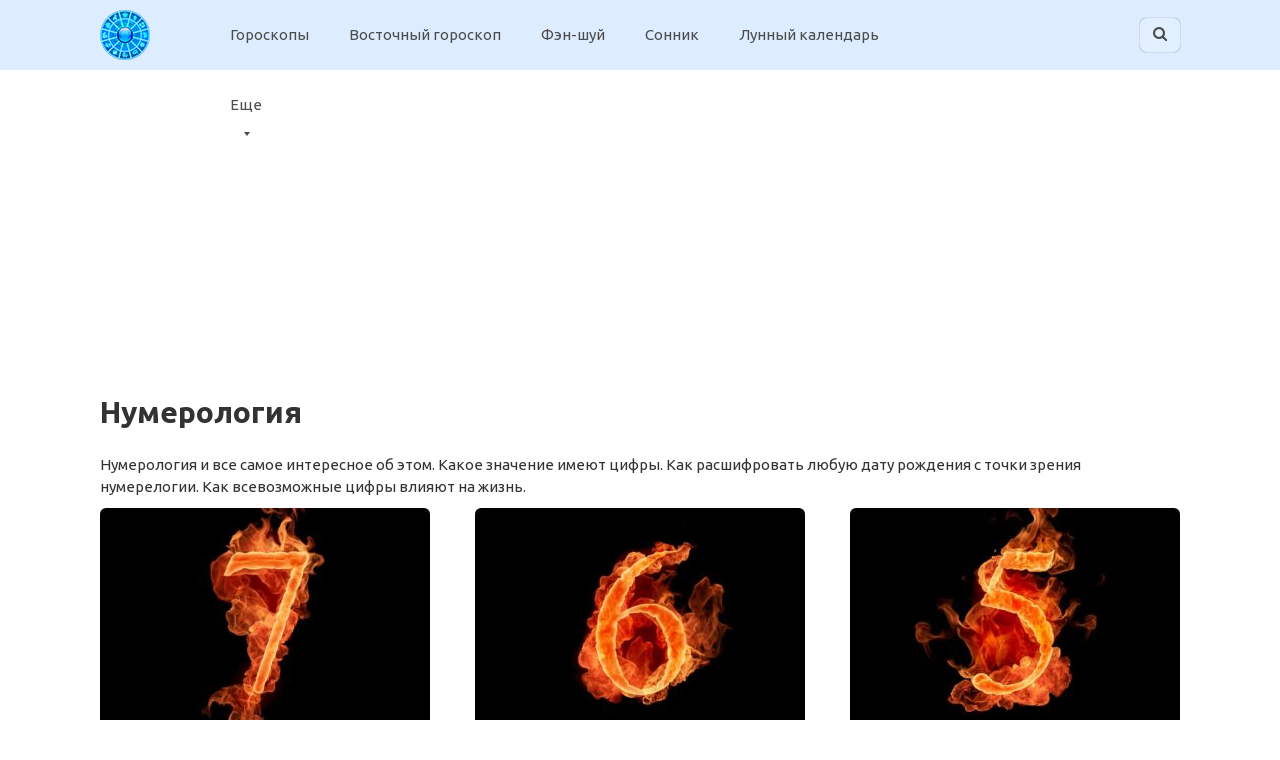

--- FILE ---
content_type: text/html; charset=UTF-8
request_url: https://goroskop.guru/numerologiya/page/5
body_size: 12700
content:
<!DOCTYPE html>
<html lang="ru-RU">
<head>
<meta charset="UTF-8">
<meta name="viewport" content="width=device-width, initial-scale=1">

<title>Нумерология - Страница 5 из 6 - Гороскоп Гуру</title>
<meta property="og:title" content="Гороскоп Гуру"/>
<meta property="og:description" content="Ваш астролог на каждый день"/>
<meta property="og:image" content="https://goroskop.guru/wp-content/uploads/2017/11/fire_08.jpg"/>
<meta property="og:image:width" content="790"/>
<meta property="og:image:height" content="790"/>
<meta name="twitter:card" content="summary">
<meta name="twitter:title" content="Гороскоп Гуру"/>
<meta name="twitter:description" content="Ваш астролог на каждый день"/>
<meta name="twitter:image" content="https://goroskop.guru/wp-content/uploads/2017/11/fire_08.jpg"/>

<!-- This site is optimized with the Yoast SEO plugin v13.0 - https://yoast.com/wordpress/plugins/seo/ -->
<meta name="description" content="Раздел Нумерология - Страница 5 из 6 - на сайте Гороскоп Гуру"/>
<meta name="robots" content="max-snippet:-1, max-image-preview:large, max-video-preview:-1"/>
<link rel="canonical" href="https://goroskop.guru/numerologiya/page/5" />
<link rel="prev" href="https://goroskop.guru/numerologiya/page/4" />
<link rel="next" href="https://goroskop.guru/numerologiya/page/6" />
<meta property="og:locale" content="ru_RU" />
<meta property="og:type" content="object" />
<meta property="og:url" content="https://goroskop.guru/numerologiya" />
<meta property="og:site_name" content="Гороскоп Гуру" />
<meta name="twitter:card" content="summary" />
<!-- / Yoast SEO plugin. -->

<link rel='dns-prefetch' href='//fonts.googleapis.com' />
<link rel='dns-prefetch' href='//s.w.org' />
<link rel='stylesheet' id='wp-block-library-css'  href='https://goroskop.guru/wp-includes/css/dist/block-library/style.min.css?ver=bd199dd07d12b1f32e1f342eb80bc88a' type='text/css' media='all' />
<link rel='stylesheet' id='ads-for-wp-front-css-css'  href='https://goroskop.guru/wp-content/plugins/ads-for-wp/public/assets/css/adsforwp-front.min.css?ver=1.9.16.1' type='text/css' media='all' />
<link rel='stylesheet' id='contact-form-7-css'  href='https://goroskop.guru/wp-content/plugins/contact-form-7/includes/css/styles.css?ver=5.2.2' type='text/css' media='all' />
<link crossorigin="anonymous" rel='stylesheet' id='google-fonts-css'  href='https://fonts.googleapis.com/css?family=Ubuntu%3A400%2C400i%2C700&#038;subset=cyrillic&#038;ver=bd199dd07d12b1f32e1f342eb80bc88a' type='text/css' media='all' />
<link rel='stylesheet' id='revelation-style-css'  href='https://goroskop.guru/wp-content/themes/yelly/css/style.min.css?ver=2.7.1' type='text/css' media='all' />
<link rel='stylesheet' id='wp-color-picker-css'  href='https://goroskop.guru/wp-admin/css/color-picker.min.css?ver=bd199dd07d12b1f32e1f342eb80bc88a' type='text/css' media='all' />
<script type="9e5e3dacbe99790fcd3b59fd-text/javascript" src='https://goroskop.guru/wp-includes/js/jquery/jquery.js?ver=1.12.4-wp' id="jquery-core-js"></script>
<script type="9e5e3dacbe99790fcd3b59fd-text/javascript" src='https://goroskop.guru/wp-includes/js/jquery/jquery-migrate.min.js?ver=1.4.1' id="jquery-migrate-js"></script>
<link rel='https://api.w.org/' href='https://goroskop.guru/wp-json/' />
        <script type="9e5e3dacbe99790fcd3b59fd-text/javascript">              
              jQuery(document).ready( function($) {    
                  if ($('#adsforwp-hidden-block').length == 0 ) {
                       $.getScript("https://goroskop.guru/front.js");
                  }
              });
         </script>
       <script async src="//pagead2.googlesyndication.com/pagead/js/adsbygoogle.js" type="9e5e3dacbe99790fcd3b59fd-text/javascript"></script>
                  <script type="9e5e3dacbe99790fcd3b59fd-text/javascript">
                  (adsbygoogle = window.adsbygoogle || []).push({
                  google_ad_client: "ca-pub-7077973808775038",
                  enable_page_level_ads: true
                  }); 
                 </script><style>body { font-family: "Ubuntu", Arial, "Helvetica Neue", Helvetica, Arial, sans-serif; }.entry-content h1, .entry-content h2, .entry-content h3, .entry-content h4, .entry-content h5, .entry-content h6, .entry-image__title h1, .entry-title { font-family: "Ubuntu", Arial, "Helvetica Neue", Helvetica, Arial, sans-serif; }@media (min-width: 576px) { .entry-content { font-size: 18px;} }@media (min-width: 768px) { .post-box .entry-title { font-size: 22px;} }@media (min-width: 768px) { .related-articles .post-box .entry-title { font-size: 22px;} }@media (min-width: 576px) { .entry-content { line-height: 1.6;} }.page-links a, .pagination .nav-links .page-numbers, .widget-title, .entry-content ul li:before { background-color: #009bff;}.menu-wide .menu-toggle { border-color: #009bff; } .menu-wide .menu-toggle:after { background: #009bff; }.site-header, .main-navigation .sub-menu, .menu-wide {background:#ddedff;}.site-header,.main-navigation ul li a, .site-header,.main-navigation ul li a, .header-search .fa {color:#4c4c4c;}.header-search input {box-shadow: 0 0 1px #4c4c4c;}.main-navigation ul li.menu-item-has-children:after {border-color: #4c4c4c transparent transparent transparent;}a, .spanlink, .comment-reply-link, .pseudo-link { color: #4c4c4c;}a:hover, a:focus, a:active, .spanlink:hover, .comment-reply-link:hover, .pseudo-link:hover { color: #009bff;}.site-title, .site-title a { color: #4c4c4c;}.site-footer {background:#e9f1f6;}.site-footer, .site-footer a {color:#4c4c4c;}</style>
<!-- Schema & Structured Data For WP v1.9.77 - -->
<script type="application/ld+json" class="saswp-schema-markup-output">
[{"@context":"https:\/\/schema.org","@graph":[{"@context":"https:\/\/schema.org","@type":"SiteNavigationElement","@id":"https:\/\/goroskop.guru\/#top","name":"\u0413\u043e\u0440\u043e\u0441\u043a\u043e\u043f\u044b","url":"https:\/\/goroskop.guru\/goroskopy"},{"@context":"https:\/\/schema.org","@type":"SiteNavigationElement","@id":"https:\/\/goroskop.guru\/#top","name":"\u0412\u043e\u0441\u0442\u043e\u0447\u043d\u044b\u0439 \u0433\u043e\u0440\u043e\u0441\u043a\u043e\u043f","url":"https:\/\/goroskop.guru\/vostochnyj-goroskop"},{"@context":"https:\/\/schema.org","@type":"SiteNavigationElement","@id":"https:\/\/goroskop.guru\/#top","name":"\u0424\u044d\u043d-\u0448\u0443\u0439","url":"https:\/\/goroskop.guru\/fenshuj"},{"@context":"https:\/\/schema.org","@type":"SiteNavigationElement","@id":"https:\/\/goroskop.guru\/#top","name":"\u0421\u043e\u043d\u043d\u0438\u043a","url":"https:\/\/goroskop.guru\/sonnik"},{"@context":"https:\/\/schema.org","@type":"SiteNavigationElement","@id":"https:\/\/goroskop.guru\/#top","name":"\u041b\u0443\u043d\u043d\u044b\u0439 \u043a\u0430\u043b\u0435\u043d\u0434\u0430\u0440\u044c","url":"https:\/\/goroskop.guru\/lunnyj-kalendar"},{"@context":"https:\/\/schema.org","@type":"SiteNavigationElement","@id":"https:\/\/goroskop.guru\/#top","name":"\u0415\u0449\u0435","url":"https:\/\/goroskop.guru"},{"@context":"https:\/\/schema.org","@type":"SiteNavigationElement","@id":"https:\/\/goroskop.guru\/#top","name":"\u041e\u0442\u043d\u043e\u0448\u0435\u043d\u0438\u044f","url":"https:\/\/goroskop.guru\/otnosheniya"},{"@context":"https:\/\/schema.org","@type":"SiteNavigationElement","@id":"https:\/\/goroskop.guru\/#top","name":"\u0413\u0430\u0434\u0430\u043d\u0438\u044f","url":"https:\/\/goroskop.guru\/gadaniya"},{"@context":"https:\/\/schema.org","@type":"SiteNavigationElement","@id":"https:\/\/goroskop.guru\/#top","name":"\u0422\u0435\u0441\u0442\u044b","url":"https:\/\/goroskop.guru\/testy"},{"@context":"https:\/\/schema.org","@type":"SiteNavigationElement","@id":"https:\/\/goroskop.guru\/#top","name":"\u0418\u043c\u0435\u043d\u0430","url":"https:\/\/goroskop.guru\/imena"},{"@context":"https:\/\/schema.org","@type":"SiteNavigationElement","@id":"https:\/\/goroskop.guru\/#top","name":"\u041d\u0443\u043c\u0435\u0440\u043e\u043b\u043e\u0433\u0438\u044f","url":"https:\/\/goroskop.guru\/numerologiya"},{"@context":"https:\/\/schema.org","@type":"SiteNavigationElement","@id":"https:\/\/goroskop.guru\/#top","name":"\u0422\u0430\u043b\u0438\u0441\u043c\u0430\u043d\u044b","url":"https:\/\/goroskop.guru\/talismany"},{"@context":"https:\/\/schema.org","@type":"SiteNavigationElement","@id":"https:\/\/goroskop.guru\/#top","name":"\u0422\u0440\u0430\u0432\u044b","url":"https:\/\/goroskop.guru\/travy"},{"@context":"https:\/\/schema.org","@type":"SiteNavigationElement","@id":"https:\/\/goroskop.guru\/#top","name":"\u041a\u043e\u043d\u0441\u0443\u043b\u044c\u0442\u0430\u0446\u0438\u044f","url":"https:\/\/goroskop.guru\/konsultatsiya-astrologa"}]},

{"@context":"https:\/\/schema.org","@type":"BreadcrumbList","@id":"https:\/\/goroskop.guru\/numerologiya\/#breadcrumb","itemListElement":[{"@type":"ListItem","position":1,"item":{"@id":"https:\/\/goroskop.guru","name":"\u0413\u043e\u0440\u043e\u0441\u043a\u043e\u043f \u0413\u0443\u0440\u0443"}},{"@type":"ListItem","position":2,"item":{"@id":"https:\/\/goroskop.guru\/numerologiya","name":"\u041d\u0443\u043c\u0435\u0440\u043e\u043b\u043e\u0433\u0438\u044f"}}]},

{"@context":"https:\/\/schema.org","@type":"WebPage","@id":"https:\/\/goroskop.guru\/numerologiya\/3206-chislo-sem-kak-ono-vliyaet-na-harakter-s-tochki-zreniya-numerologii.html\/#webpage","name":"\u0427\u0438\u0441\u043b\u043e \u0421\u0435\u043c\u044c: \u043a\u0430\u043a \u043e\u043d\u043e \u0432\u043b\u0438\u044f\u0435\u0442 \u043d\u0430 \u0445\u0430\u0440\u0430\u043a\u0442\u0435\u0440 \u0441 \u0442\u043e\u0447\u043a\u0438 \u0437\u0440\u0435\u043d\u0438\u044f \u043d\u0443\u043c\u0435? ...","url":"https:\/\/goroskop.guru\/numerologiya\/3206-chislo-sem-kak-ono-vliyaet-na-harakter-s-tochki-zreniya-numerologii.html","lastReviewed":"2017-12-01T19:25:50+02:00","inLanguage":"ru-RU","description":"\u0414\u0430\u0432\u0430\u0439\u0442\u0435 \u043f\u043e\u0433\u043e\u0432\u043e\u0440\u0438\u043c \u043f\u0440\u043e \u0447\u0438\u0441\u043b\u043e \u0441\u0435\u043c\u044c \u0432 \u043d\u0443\u043c\u0435\u0440\u043e\u043b\u043e\u0433\u0438\u0438. \u0417\u0430 \u043a\u0430\u043a\u0438\u0435 \u0447\u0435\u0440\u0442\u044b \u0445\u0430\u0440\u0430\u043a\u0442\u0435\u0440\u0430 \u043e\u043d\u043e","mainEntity":{"@type":"Article","mainEntityOfPage":"https:\/\/goroskop.guru\/numerologiya\/3206-chislo-sem-kak-ono-vliyaet-na-harakter-s-tochki-zreniya-numerologii.html","headline":"\u0427\u0438\u0441\u043b\u043e \u0421\u0435\u043c\u044c: \u043a\u0430\u043a \u043e\u043d\u043e \u0432\u043b\u0438\u044f\u0435\u0442 \u043d\u0430 \u0445\u0430\u0440\u0430\u043a\u0442\u0435\u0440 \u0441 \u0442\u043e\u0447\u043a\u0438 \u0437\u0440\u0435\u043d\u0438\u044f \u043d\u0443\u043c\u0435? ...","description":"\u0414\u0430\u0432\u0430\u0439\u0442\u0435 \u043f\u043e\u0433\u043e\u0432\u043e\u0440\u0438\u043c \u043f\u0440\u043e \u0447\u0438\u0441\u043b\u043e \u0441\u0435\u043c\u044c \u0432 \u043d\u0443\u043c\u0435\u0440\u043e\u043b\u043e\u0433\u0438\u0438. \u0417\u0430 \u043a\u0430\u043a\u0438\u0435 \u0447\u0435\u0440\u0442\u044b \u0445\u0430\u0440\u0430\u043a\u0442\u0435\u0440\u0430 \u043e\u043d\u043e","articleBody":"\u0414\u0430\u0432\u0430\u0439\u0442\u0435 \u043f\u043e\u0433\u043e\u0432\u043e\u0440\u0438\u043c \u043f\u0440\u043e \u0447\u0438\u0441\u043b\u043e \u0441\u0435\u043c\u044c \u0432 \u043d\u0443\u043c\u0435\u0440\u043e\u043b\u043e\u0433\u0438\u0438. \u0417\u0430 \u043a\u0430\u043a\u0438\u0435 \u0447\u0435\u0440\u0442\u044b \u0445\u0430\u0440\u0430\u043a\u0442\u0435\u0440\u0430 \u043e\u043d\u043e \u043e\u0442\u0432\u0435\u0447\u0430\u0435\u0442 \u0438 \u043a \u0447\u0435\u043c\u0443 \u0432\u0435\u0434\u0451\u0442 \u0440\u0430\u0441\u0441\u043a\u0430\u0436\u0435\u0442\u00a0goroskop.guru.  \u0421\u0443\u043c\u043c\u0438\u0440\u0443\u0435\u043c \u0432\u0441\u0435 \u0446\u0438\u0444\u0440\u044b \u0434\u0430\u0442\u044b \u0440\u043e\u0436\u0434\u0435\u043d\u0438\u044f, \u0441\u0432\u043e\u0434\u0438\u043c \u043a \u043e\u0434\u043d\u043e\u0437\u043d\u0430\u0447\u043d\u043e\u043c\u0443 \u0447\u0438\u0441\u043b\u0443 \u2014 \u043f\u043e\u043b\u0443\u0447\u0430\u0435\u0442\u0441\u044f \u0447\u0438\u0441\u043b\u043e \u0436\u0438\u0437\u043d\u0438, \u043e\u0441\u043d\u043e\u0432\u043d\u0430\u044f \u0447\u0435\u0440\u0442\u0430 \u0445\u0430\u0440\u0430\u043a\u0442\u0435\u0440\u0430. \u0421\u043a\u043b\u0430\u0434\u044b\u0432\u0430\u0435\u043c \u0446\u0438\u0444\u0440\u044b \u0434\u043d\u044f \u0440\u043e\u0436\u0434\u0435\u043d\u0438\u044f (\u043d\u0430\u043f\u0440\u0438\u043c\u0435\u0440, \u0448\u0435\u0441\u0442\u043d\u0430\u0434\u0446\u0430\u0442\u043e\u0435 \u2014 1+67), \u043f\u043e\u043b\u0443\u0447\u0430\u0435\u043c \u0447\u0438\u0441\u043b\u043e \u0440\u043e\u0436\u0434\u0435\u043d\u0438\u044f, \u0442\u043e \u0435\u0441\u0442\u044c \u043e\u0441\u043d\u043e\u0432\u043d\u044b\u0435 \u0441\u043a\u043b\u043e\u043d\u043d\u043e\u0441\u0442\u0438 \u0447\u0435\u043b\u043e\u0432\u0435\u043a\u0430.    \u0417\u043d\u0430\u0447\u0435\u043d\u0438\u0435  \u0418 \u0447\u0442\u043e \u0436\u0435 \u0431\u0443\u0434\u0435\u0442 \u0437\u043d\u0430\u0447\u0438\u0442 \u0441\u0435\u043c\u0451\u0440\u043a\u0430? \u041d\u0430\u043f\u043e\u043c\u043d\u0438\u043c: \u0435\u0434\u0438\u043d\u0438\u0446\u0430 \u043e\u0431\u043e\u0437\u043d\u0430\u0447\u0430\u043b\u0430 \u0447\u0435\u043b\u043e\u0432\u0435\u043a\u0430, \u043a\u043e\u0442\u043e\u0440\u044b\u0439 \u0436\u0438\u0432\u0451\u0442 \u043b\u0438\u0447\u043d\u043e \u0434\u043b\u044f \u0441\u0435\u0431\u044f, \u0434\u0432\u043e\u0439\u043a\u0430 \u2014 \u0434\u043b\u044f \u0441\u0432\u043e\u0438\u0445 \u0441\u0442\u0440\u0430\u0441\u0442\u0435\u0439, \u0442\u0440\u043e\u0439\u043a\u0430 \u2014 \u0434\u043b\u044f \u0441\u0435\u043c\u044c\u0438, \u0447\u0435\u0442\u0432\u0451\u0440\u043a\u0430 \u0437\u0430\u043c\u0435\u0447\u0430\u0435\u0442 \u0438 \u0434\u0440\u0443\u0433\u0438\u0445 \u043b\u044e\u0434\u0435\u0439 \u0432\u043e\u043a\u0440\u0443\u0433, \u043f\u044f\u0442\u0451\u0440\u043a\u0430 \u043f\u043e\u043d\u0438\u043c\u0430\u0435\u0442, \u043a\u0430\u043a\u043e\u0439 \u0440\u0430\u0434\u043e\u0441\u0442\u043d\u043e\u0439 \u043c\u043e\u0436\u0435\u0442 \u0431\u044b\u0442\u044c \u0436\u0438\u0437\u043d\u044c, \u0430 \u0448\u0435\u0441\u0442\u0451\u0440\u043a\u0430 \u043e\u0441\u043c\u044b\u0441\u043b\u0438\u0432\u0430\u0435\u0442 \u044d\u0442\u0443 \u0441\u0430\u043c\u0443\u044e \u0436\u0438\u0437\u043d\u044c \u0440\u0430\u0437\u0443\u043c\u043e\u043c. \u0421\u0435\u043c\u0451\u0440\u043a\u0435 \u0443\u0436\u0435 \u043d\u0435 \u043d\u0443\u0436\u0435\u043d \u0441\u043e\u0431\u0441\u0442\u0432\u0435\u043d\u043d\u044b\u0439 \u0440\u0430\u0437\u0443\u043c, \u043e\u043d\u0430 \u043f\u0440\u043e\u0448\u043b\u0430 \u0432\u0441\u0435 \u044d\u0442\u0438 \u0443\u0440\u043e\u0432\u043d\u0438 \u0438 \u0432\u044b\u0448\u043b\u0430 \u043d\u0430 \u0431\u043e\u043b\u0435\u0435 \u0432\u044b\u0441\u043e\u043a\u0438\u0439 \u2014 \u043d\u0430 \u0443\u0440\u043e\u0432\u0435\u043d\u044c \u0434\u0443\u0445\u043e\u0432\u043d\u044b\u0439. \u0421\u0435\u043c\u0451\u0440\u043a\u0430 \u00ab\u0441\u0447\u0438\u0442\u044b\u0432\u0430\u0435\u0442\u00bb \u0438\u043d\u0444\u043e\u0440\u043c\u0430\u0446\u0438\u044e \u0441\u0432\u0435\u0440\u0445\u0443!    \u041f\u0440\u0435\u0438\u043c\u0443\u0449\u0435\u0441\u0442\u0432\u0430 \u0441\u0435\u043c\u0451\u0440\u043e\u043a  \u0415\u0441\u0442\u044c \u043f\u0440\u043e\u0441\u0442\u043e\u0435 \u043d\u0443\u043c\u0435\u0440\u043e\u043b\u043e\u0433\u0438\u0447\u0435\u0441\u043a\u043e\u0435 \u0441\u0440\u0430\u0432\u043d\u0435\u043d\u0438\u0435: \u0435\u0441\u043b\u0438 \u0441\u0435\u043c\u0451\u0440\u043a\u0430 \u0438 \u043a\u0442\u043e-\u0442\u043e \u0435\u0449\u0451 \u043f\u043e\u0439\u0434\u0443\u0442 \u043f\u043e \u0443\u043b\u0438\u0446\u0435, \u0430 \u0438\u043c \u044f\u0439\u0446\u043e \u043d\u0430 \u0433\u043e\u043b\u043e\u0432\u0443 \u0441\u0431\u0440\u043e\u0441\u044f\u0442 \u0438\u0437 \u043e\u043a\u043d\u0430, \u0442\u043e \u043f\u043e\u043f\u0430\u0434\u0451\u0442 \u043e\u043d\u043e\u2026 \u043d\u0435 \u043d\u0430 \u0441\u0435\u043c\u0451\u0440\u043a\u0443. \u0421\u0435\u043c\u0451\u0440\u043a\u0430 \u0438\u0434\u0435\u0430\u043b\u044c\u043d\u043e \u0443\u043c\u0435\u0435\u0442 \u0443\u0432\u043e\u0440\u0430\u0447\u0438\u0432\u0430\u0442\u044c\u0441\u044f. \u042d\u0442\u043e \u0447\u0435\u043b\u043e\u0432\u0435\u043a, \u043a\u043e\u0442\u043e\u0440\u044b\u0439 \u0448\u0435\u0441\u0442\u044b\u043c (\u0438\u043b\u0438 \u0441\u0435\u0434\u044c\u043c\u044b\u043c?) \u0447\u0443\u0432\u0441\u0442\u0432\u043e\u043c \u043e\u0441\u043e\u0437\u043d\u0430\u0451\u0442, \u0447\u0442\u043e \u0434\u0435\u043b\u0430\u0442\u044c, \u00ab\u043d\u043e\u0441\u043e\u043c \u0447\u0443\u0435\u0442\u00bb! \u0418 \u043f\u043e\u0442\u043e\u043c\u0443 \u043e\u043d \u0432\u0441\u0435\u0433\u0434\u0430 \u0431\u0443\u0434\u0435\u0442 \u0437\u043d\u0430\u0442\u044c, \u0447\u0442\u043e \u0434\u0435\u043b\u0430\u0442\u044c \u0438 \u043a\u0443\u0434\u0430 \u0438\u0434\u0442\u0438, \u0447\u0442\u043e\u0431\u044b \u0447\u0443\u0432\u0441\u0442\u0432\u043e\u0432\u0430\u0442\u044c \u0441\u0435\u0431\u044f \u043a\u043e\u043c\u0444\u043e\u0440\u0442\u043d\u043e. \u0412\u0435\u0434\u044c \u0432\u0441\u0435 \u00ab\u043f\u0440\u043e\u0439\u0434\u0435\u043d\u043d\u044b\u0435\u00bb \u0447\u0438\u0441\u043b\u0430 \u0430\u043a\u0442\u0443\u0430\u043b\u044c\u043d\u044b! \u0421\u0435\u043c\u0451\u0440\u043a\u0435 \u0438 \u0434\u043b\u044f \u0441\u0435\u0431\u044f \u0431\u044b \u0432\u0441\u044f\u043a\u043e\u0433\u043e, \u0438 \u0436\u0435\u043b\u0430\u043d\u0438\u044f \u0443\u0434\u043e\u0432\u043b\u0435\u0442\u0432\u043e\u0440\u0438\u0442\u044c, \u0438 \u0441\u0435\u043c\u044c\u044e \u0445\u043e\u0440\u043e\u0448\u0443\u044e, \u0438 \u0434\u0440\u0443\u0437\u0435\u0439, \u0438 \u0440\u0430\u0434\u043e\u0441\u0442\u044c \u043e\u0442 \u0436\u0438\u0437\u043d\u0438, \u0438 \u0447\u0442\u043e\u0431\u044b \u0432\u0441\u0451 \u0441 \u0443\u043c\u043e\u043c. \u0422\u043e\u043b\u044c\u043a\u043e \u0434\u043e\u0431\u0438\u0432\u0430\u0442\u044c\u0441\u044f \u043e\u043d\u0430 \u044d\u0442\u043e\u0433\u043e \u0431\u0443\u0434\u0435\u0442 \u0447\u0435\u0440\u0435\u0437 \u0441\u0432\u044f\u0437\u044c \u0441 \u0441\u043e\u0431\u0441\u0442\u0432\u0435\u043d\u043d\u043e\u0439 \u0441\u0443\u0434\u044c\u0431\u043e\u0439 \u0438 \u043f\u043e\u043d\u0438\u043c\u0430\u043d\u0438\u0435, \u043a\u0443\u0434\u0430 \u0438\u0434\u0442\u0438.  \u0421\u043b\u043e\u0432\u043e\u043c, \u0441\u0435\u043c\u0451\u0440\u043a\u0430 \u2014 \u044d\u0442\u043e \u0447\u0435\u043b\u043e\u0432\u0435\u043a, \u0441\u0432\u044f\u0437\u0430\u043d\u043d\u044b\u0439 \u0441\u043e \u0441\u0432\u043e\u0435\u0439 \u0441\u0443\u0434\u044c\u0431\u043e\u0439, \u0441 \u0432\u044b\u0441\u0448\u0438\u043c\u0438 \u0441\u0438\u043b\u0430\u043c\u0438, \u0441\u043e \u0432\u0441\u044f\u043a\u0438\u043c \u043d\u0435\u0437\u0435\u043c\u043d\u044b\u043c \u0431\u043e\u043b\u044c\u0448\u0435, \u0447\u0435\u043c \u043a\u0442\u043e-\u043b\u0438\u0431\u043e \u0435\u0449\u0451. \u041d\u0430 \u0431\u043e\u043b\u0435\u0435 \u0432\u044b\u0441\u043e\u043a\u0438\u0445 \u0443\u0440\u043e\u0432\u043d\u044f\u0445 \u2014 \u043d\u0430 \u00ab\u0441\u0442\u0430\u0440\u0448\u0438\u0445\u00bb \u0446\u0438\u0444\u0440\u0430\u0445 \u044d\u0442\u043e \u0431\u0443\u0434\u0435\u0442 \u0443\u0436\u0435 \u043d\u0435\u0430\u043a\u0442\u0443\u0430\u043b\u044c\u043d\u043e \u2014 \u0441\u0443\u0434\u044c\u0431\u0430 \u0431\u0443\u0434\u0435\u0442 \u0438\u043d\u0442\u0435\u0440\u0435\u0441\u043e\u0432\u0430\u0442\u044c \u0441\u043a\u043e\u0440\u0435\u0435 \u0433\u043b\u043e\u0431\u0430\u043b\u044c\u043d\u0430\u044f, \u0447\u0435\u043c \u0441\u0432\u043e\u044f \u0441\u043e\u0431\u0441\u0442\u0432\u0435\u043d\u043d\u0430\u044f. \u041d\u043e \u0437\u0430\u0442\u043e \u0443 \u0441\u0435\u043c\u0451\u0440\u043a\u0438 \u0432\u0441\u0435\u0433\u0434\u0430 \u0435\u0441\u0442\u044c \u0434\u043e\u0441\u0442\u0443\u043f \u043a \u043d\u0435\u043f\u043e\u0437\u043d\u0430\u043d\u043d\u043e\u043c\u0443 \u043e \u0441\u0430\u043c\u043e\u0439 \u0441\u0435\u0431\u0435. \u0418 \u043e\u043d\u0430 \u0438\u043c \u043f\u043e\u043b\u044c\u0437\u0443\u0435\u0442\u0441\u044f! \u0422\u0430\u043a \u0447\u0442\u043e \u0443\u0434\u0430\u0447\u0438 \u0432\u0430\u043c, \u043b\u044e\u0434\u0438-\u00ab\u0441\u0435\u043c\u0451\u0440\u043a\u0438\u00bb! \u041d\u0435 \u0437\u0430\u0431\u044b\u0432\u0430\u0439\u0442\u0435 \u043e \u0440\u043e\u043b\u0438 \u0438 \u0437\u043d\u0430\u0447\u0435\u043d\u0438\u0438 \u0447\u0438\u0441\u0435\u043b \u0432 \u0436\u0438\u0437\u043d\u0438 \u043b\u044e\u0434\u0435\u0439!","keywords":"\u0421\u0435\u043c\u044c, \u0447\u0438\u0441\u043b\u043e, \u0447\u0438\u0441\u043b\u043e \u043b\u0438\u0447\u043d\u043e\u0441\u0442\u0438, ","datePublished":"2017-12-04T10:04:57+02:00","dateModified":"2017-12-01T19:25:50+02:00","author":{"@type":"Person","name":"whoIsAndrey","description":"","url":"https:\/\/goroskop.guru\/author\/andrey","sameAs":[],"image":{"@type":"ImageObject","url":"https:\/\/secure.gravatar.com\/avatar\/79c2958b084f1f38ac65a56a95703368?s=96&d=mm&r=g","height":96,"width":96}},"publisher":{"@type":"Organization","name":"\u0413\u043e\u0440\u043e\u0441\u043a\u043e\u043f \u0413\u0443\u0440\u0443","url":"https:\/\/goroskop.guru","logo":{"@type":"ImageObject","url":"https:\/\/goroskop.guru\/wp-content\/uploads\/2017\/11\/goroskop_guru_logo_50.png","width":"50","height":"50"}},"image":[{"@type":"ImageObject","@id":"https:\/\/goroskop.guru\/numerologiya\/3206-chislo-sem-kak-ono-vliyaet-na-harakter-s-tochki-zreniya-numerologii.html#primaryimage","url":"https:\/\/goroskop.guru\/wp-content\/uploads\/2017\/11\/fire_08-1200x1200.jpg","width":"1200","height":"1200"},{"@type":"ImageObject","url":"https:\/\/goroskop.guru\/wp-content\/uploads\/2017\/11\/fire_08-1200x900.jpg","width":"1200","height":"900"},{"@type":"ImageObject","url":"https:\/\/goroskop.guru\/wp-content\/uploads\/2017\/11\/fire_08-1200x675.jpg","width":"1200","height":"675"}]},"reviewedBy":{"@type":"Organization","name":"\u0413\u043e\u0440\u043e\u0441\u043a\u043e\u043f \u0413\u0443\u0440\u0443","url":"https:\/\/goroskop.guru","logo":{"@type":"ImageObject","url":"https:\/\/goroskop.guru\/wp-content\/uploads\/2017\/11\/goroskop_guru_logo_50.png","width":"50","height":"50"}}},

{"@context":"https:\/\/schema.org","@type":"Article","@id":"https:\/\/goroskop.guru\/numerologiya\/3206-chislo-sem-kak-ono-vliyaet-na-harakter-s-tochki-zreniya-numerologii.html\/#Article","url":"https:\/\/goroskop.guru\/numerologiya\/3206-chislo-sem-kak-ono-vliyaet-na-harakter-s-tochki-zreniya-numerologii.html","inLanguage":"ru-RU","mainEntityOfPage":"https:\/\/goroskop.guru\/numerologiya\/3206-chislo-sem-kak-ono-vliyaet-na-harakter-s-tochki-zreniya-numerologii.html","headline":"\u0427\u0438\u0441\u043b\u043e \u0421\u0435\u043c\u044c: \u043a\u0430\u043a \u043e\u043d\u043e \u0432\u043b\u0438\u044f\u0435\u0442 \u043d\u0430 \u0445\u0430\u0440\u0430\u043a\u0442\u0435\u0440 \u0441 \u0442\u043e\u0447\u043a\u0438 \u0437\u0440\u0435\u043d\u0438\u044f \u043d\u0443\u043c\u0435? ...","description":"\u0414\u0430\u0432\u0430\u0439\u0442\u0435 \u043f\u043e\u0433\u043e\u0432\u043e\u0440\u0438\u043c \u043f\u0440\u043e \u0447\u0438\u0441\u043b\u043e \u0441\u0435\u043c\u044c \u0432 \u043d\u0443\u043c\u0435\u0440\u043e\u043b\u043e\u0433\u0438\u0438. \u0417\u0430 \u043a\u0430\u043a\u0438\u0435 \u0447\u0435\u0440\u0442\u044b \u0445\u0430\u0440\u0430\u043a\u0442\u0435\u0440\u0430 \u043e\u043d\u043e","articleBody":"\u0414\u0430\u0432\u0430\u0439\u0442\u0435 \u043f\u043e\u0433\u043e\u0432\u043e\u0440\u0438\u043c \u043f\u0440\u043e \u0447\u0438\u0441\u043b\u043e \u0441\u0435\u043c\u044c \u0432 \u043d\u0443\u043c\u0435\u0440\u043e\u043b\u043e\u0433\u0438\u0438. \u0417\u0430 \u043a\u0430\u043a\u0438\u0435 \u0447\u0435\u0440\u0442\u044b \u0445\u0430\u0440\u0430\u043a\u0442\u0435\u0440\u0430 \u043e\u043d\u043e \u043e\u0442\u0432\u0435\u0447\u0430\u0435\u0442 \u0438 \u043a \u0447\u0435\u043c\u0443 \u0432\u0435\u0434\u0451\u0442 \u0440\u0430\u0441\u0441\u043a\u0430\u0436\u0435\u0442\u00a0goroskop.guru.  \u0421\u0443\u043c\u043c\u0438\u0440\u0443\u0435\u043c \u0432\u0441\u0435 \u0446\u0438\u0444\u0440\u044b \u0434\u0430\u0442\u044b \u0440\u043e\u0436\u0434\u0435\u043d\u0438\u044f, \u0441\u0432\u043e\u0434\u0438\u043c \u043a \u043e\u0434\u043d\u043e\u0437\u043d\u0430\u0447\u043d\u043e\u043c\u0443 \u0447\u0438\u0441\u043b\u0443 \u2014 \u043f\u043e\u043b\u0443\u0447\u0430\u0435\u0442\u0441\u044f \u0447\u0438\u0441\u043b\u043e \u0436\u0438\u0437\u043d\u0438, \u043e\u0441\u043d\u043e\u0432\u043d\u0430\u044f \u0447\u0435\u0440\u0442\u0430 \u0445\u0430\u0440\u0430\u043a\u0442\u0435\u0440\u0430. \u0421\u043a\u043b\u0430\u0434\u044b\u0432\u0430\u0435\u043c \u0446\u0438\u0444\u0440\u044b \u0434\u043d\u044f \u0440\u043e\u0436\u0434\u0435\u043d\u0438\u044f (\u043d\u0430\u043f\u0440\u0438\u043c\u0435\u0440, \u0448\u0435\u0441\u0442\u043d\u0430\u0434\u0446\u0430\u0442\u043e\u0435 \u2014 1+67), \u043f\u043e\u043b\u0443\u0447\u0430\u0435\u043c \u0447\u0438\u0441\u043b\u043e \u0440\u043e\u0436\u0434\u0435\u043d\u0438\u044f, \u0442\u043e \u0435\u0441\u0442\u044c \u043e\u0441\u043d\u043e\u0432\u043d\u044b\u0435 \u0441\u043a\u043b\u043e\u043d\u043d\u043e\u0441\u0442\u0438 \u0447\u0435\u043b\u043e\u0432\u0435\u043a\u0430.    \u0417\u043d\u0430\u0447\u0435\u043d\u0438\u0435  \u0418 \u0447\u0442\u043e \u0436\u0435 \u0431\u0443\u0434\u0435\u0442 \u0437\u043d\u0430\u0447\u0438\u0442 \u0441\u0435\u043c\u0451\u0440\u043a\u0430? \u041d\u0430\u043f\u043e\u043c\u043d\u0438\u043c: \u0435\u0434\u0438\u043d\u0438\u0446\u0430 \u043e\u0431\u043e\u0437\u043d\u0430\u0447\u0430\u043b\u0430 \u0447\u0435\u043b\u043e\u0432\u0435\u043a\u0430, \u043a\u043e\u0442\u043e\u0440\u044b\u0439 \u0436\u0438\u0432\u0451\u0442 \u043b\u0438\u0447\u043d\u043e \u0434\u043b\u044f \u0441\u0435\u0431\u044f, \u0434\u0432\u043e\u0439\u043a\u0430 \u2014 \u0434\u043b\u044f \u0441\u0432\u043e\u0438\u0445 \u0441\u0442\u0440\u0430\u0441\u0442\u0435\u0439, \u0442\u0440\u043e\u0439\u043a\u0430 \u2014 \u0434\u043b\u044f \u0441\u0435\u043c\u044c\u0438, \u0447\u0435\u0442\u0432\u0451\u0440\u043a\u0430 \u0437\u0430\u043c\u0435\u0447\u0430\u0435\u0442 \u0438 \u0434\u0440\u0443\u0433\u0438\u0445 \u043b\u044e\u0434\u0435\u0439 \u0432\u043e\u043a\u0440\u0443\u0433, \u043f\u044f\u0442\u0451\u0440\u043a\u0430 \u043f\u043e\u043d\u0438\u043c\u0430\u0435\u0442, \u043a\u0430\u043a\u043e\u0439 \u0440\u0430\u0434\u043e\u0441\u0442\u043d\u043e\u0439 \u043c\u043e\u0436\u0435\u0442 \u0431\u044b\u0442\u044c \u0436\u0438\u0437\u043d\u044c, \u0430 \u0448\u0435\u0441\u0442\u0451\u0440\u043a\u0430 \u043e\u0441\u043c\u044b\u0441\u043b\u0438\u0432\u0430\u0435\u0442 \u044d\u0442\u0443 \u0441\u0430\u043c\u0443\u044e \u0436\u0438\u0437\u043d\u044c \u0440\u0430\u0437\u0443\u043c\u043e\u043c. \u0421\u0435\u043c\u0451\u0440\u043a\u0435 \u0443\u0436\u0435 \u043d\u0435 \u043d\u0443\u0436\u0435\u043d \u0441\u043e\u0431\u0441\u0442\u0432\u0435\u043d\u043d\u044b\u0439 \u0440\u0430\u0437\u0443\u043c, \u043e\u043d\u0430 \u043f\u0440\u043e\u0448\u043b\u0430 \u0432\u0441\u0435 \u044d\u0442\u0438 \u0443\u0440\u043e\u0432\u043d\u0438 \u0438 \u0432\u044b\u0448\u043b\u0430 \u043d\u0430 \u0431\u043e\u043b\u0435\u0435 \u0432\u044b\u0441\u043e\u043a\u0438\u0439 \u2014 \u043d\u0430 \u0443\u0440\u043e\u0432\u0435\u043d\u044c \u0434\u0443\u0445\u043e\u0432\u043d\u044b\u0439. \u0421\u0435\u043c\u0451\u0440\u043a\u0430 \u00ab\u0441\u0447\u0438\u0442\u044b\u0432\u0430\u0435\u0442\u00bb \u0438\u043d\u0444\u043e\u0440\u043c\u0430\u0446\u0438\u044e \u0441\u0432\u0435\u0440\u0445\u0443!    \u041f\u0440\u0435\u0438\u043c\u0443\u0449\u0435\u0441\u0442\u0432\u0430 \u0441\u0435\u043c\u0451\u0440\u043e\u043a  \u0415\u0441\u0442\u044c \u043f\u0440\u043e\u0441\u0442\u043e\u0435 \u043d\u0443\u043c\u0435\u0440\u043e\u043b\u043e\u0433\u0438\u0447\u0435\u0441\u043a\u043e\u0435 \u0441\u0440\u0430\u0432\u043d\u0435\u043d\u0438\u0435: \u0435\u0441\u043b\u0438 \u0441\u0435\u043c\u0451\u0440\u043a\u0430 \u0438 \u043a\u0442\u043e-\u0442\u043e \u0435\u0449\u0451 \u043f\u043e\u0439\u0434\u0443\u0442 \u043f\u043e \u0443\u043b\u0438\u0446\u0435, \u0430 \u0438\u043c \u044f\u0439\u0446\u043e \u043d\u0430 \u0433\u043e\u043b\u043e\u0432\u0443 \u0441\u0431\u0440\u043e\u0441\u044f\u0442 \u0438\u0437 \u043e\u043a\u043d\u0430, \u0442\u043e \u043f\u043e\u043f\u0430\u0434\u0451\u0442 \u043e\u043d\u043e\u2026 \u043d\u0435 \u043d\u0430 \u0441\u0435\u043c\u0451\u0440\u043a\u0443. \u0421\u0435\u043c\u0451\u0440\u043a\u0430 \u0438\u0434\u0435\u0430\u043b\u044c\u043d\u043e \u0443\u043c\u0435\u0435\u0442 \u0443\u0432\u043e\u0440\u0430\u0447\u0438\u0432\u0430\u0442\u044c\u0441\u044f. \u042d\u0442\u043e \u0447\u0435\u043b\u043e\u0432\u0435\u043a, \u043a\u043e\u0442\u043e\u0440\u044b\u0439 \u0448\u0435\u0441\u0442\u044b\u043c (\u0438\u043b\u0438 \u0441\u0435\u0434\u044c\u043c\u044b\u043c?) \u0447\u0443\u0432\u0441\u0442\u0432\u043e\u043c \u043e\u0441\u043e\u0437\u043d\u0430\u0451\u0442, \u0447\u0442\u043e \u0434\u0435\u043b\u0430\u0442\u044c, \u00ab\u043d\u043e\u0441\u043e\u043c \u0447\u0443\u0435\u0442\u00bb! \u0418 \u043f\u043e\u0442\u043e\u043c\u0443 \u043e\u043d \u0432\u0441\u0435\u0433\u0434\u0430 \u0431\u0443\u0434\u0435\u0442 \u0437\u043d\u0430\u0442\u044c, \u0447\u0442\u043e \u0434\u0435\u043b\u0430\u0442\u044c \u0438 \u043a\u0443\u0434\u0430 \u0438\u0434\u0442\u0438, \u0447\u0442\u043e\u0431\u044b \u0447\u0443\u0432\u0441\u0442\u0432\u043e\u0432\u0430\u0442\u044c \u0441\u0435\u0431\u044f \u043a\u043e\u043c\u0444\u043e\u0440\u0442\u043d\u043e. \u0412\u0435\u0434\u044c \u0432\u0441\u0435 \u00ab\u043f\u0440\u043e\u0439\u0434\u0435\u043d\u043d\u044b\u0435\u00bb \u0447\u0438\u0441\u043b\u0430 \u0430\u043a\u0442\u0443\u0430\u043b\u044c\u043d\u044b! \u0421\u0435\u043c\u0451\u0440\u043a\u0435 \u0438 \u0434\u043b\u044f \u0441\u0435\u0431\u044f \u0431\u044b \u0432\u0441\u044f\u043a\u043e\u0433\u043e, \u0438 \u0436\u0435\u043b\u0430\u043d\u0438\u044f \u0443\u0434\u043e\u0432\u043b\u0435\u0442\u0432\u043e\u0440\u0438\u0442\u044c, \u0438 \u0441\u0435\u043c\u044c\u044e \u0445\u043e\u0440\u043e\u0448\u0443\u044e, \u0438 \u0434\u0440\u0443\u0437\u0435\u0439, \u0438 \u0440\u0430\u0434\u043e\u0441\u0442\u044c \u043e\u0442 \u0436\u0438\u0437\u043d\u0438, \u0438 \u0447\u0442\u043e\u0431\u044b \u0432\u0441\u0451 \u0441 \u0443\u043c\u043e\u043c. \u0422\u043e\u043b\u044c\u043a\u043e \u0434\u043e\u0431\u0438\u0432\u0430\u0442\u044c\u0441\u044f \u043e\u043d\u0430 \u044d\u0442\u043e\u0433\u043e \u0431\u0443\u0434\u0435\u0442 \u0447\u0435\u0440\u0435\u0437 \u0441\u0432\u044f\u0437\u044c \u0441 \u0441\u043e\u0431\u0441\u0442\u0432\u0435\u043d\u043d\u043e\u0439 \u0441\u0443\u0434\u044c\u0431\u043e\u0439 \u0438 \u043f\u043e\u043d\u0438\u043c\u0430\u043d\u0438\u0435, \u043a\u0443\u0434\u0430 \u0438\u0434\u0442\u0438.  \u0421\u043b\u043e\u0432\u043e\u043c, \u0441\u0435\u043c\u0451\u0440\u043a\u0430 \u2014 \u044d\u0442\u043e \u0447\u0435\u043b\u043e\u0432\u0435\u043a, \u0441\u0432\u044f\u0437\u0430\u043d\u043d\u044b\u0439 \u0441\u043e \u0441\u0432\u043e\u0435\u0439 \u0441\u0443\u0434\u044c\u0431\u043e\u0439, \u0441 \u0432\u044b\u0441\u0448\u0438\u043c\u0438 \u0441\u0438\u043b\u0430\u043c\u0438, \u0441\u043e \u0432\u0441\u044f\u043a\u0438\u043c \u043d\u0435\u0437\u0435\u043c\u043d\u044b\u043c \u0431\u043e\u043b\u044c\u0448\u0435, \u0447\u0435\u043c \u043a\u0442\u043e-\u043b\u0438\u0431\u043e \u0435\u0449\u0451. \u041d\u0430 \u0431\u043e\u043b\u0435\u0435 \u0432\u044b\u0441\u043e\u043a\u0438\u0445 \u0443\u0440\u043e\u0432\u043d\u044f\u0445 \u2014 \u043d\u0430 \u00ab\u0441\u0442\u0430\u0440\u0448\u0438\u0445\u00bb \u0446\u0438\u0444\u0440\u0430\u0445 \u044d\u0442\u043e \u0431\u0443\u0434\u0435\u0442 \u0443\u0436\u0435 \u043d\u0435\u0430\u043a\u0442\u0443\u0430\u043b\u044c\u043d\u043e \u2014 \u0441\u0443\u0434\u044c\u0431\u0430 \u0431\u0443\u0434\u0435\u0442 \u0438\u043d\u0442\u0435\u0440\u0435\u0441\u043e\u0432\u0430\u0442\u044c \u0441\u043a\u043e\u0440\u0435\u0435 \u0433\u043b\u043e\u0431\u0430\u043b\u044c\u043d\u0430\u044f, \u0447\u0435\u043c \u0441\u0432\u043e\u044f \u0441\u043e\u0431\u0441\u0442\u0432\u0435\u043d\u043d\u0430\u044f. \u041d\u043e \u0437\u0430\u0442\u043e \u0443 \u0441\u0435\u043c\u0451\u0440\u043a\u0438 \u0432\u0441\u0435\u0433\u0434\u0430 \u0435\u0441\u0442\u044c \u0434\u043e\u0441\u0442\u0443\u043f \u043a \u043d\u0435\u043f\u043e\u0437\u043d\u0430\u043d\u043d\u043e\u043c\u0443 \u043e \u0441\u0430\u043c\u043e\u0439 \u0441\u0435\u0431\u0435. \u0418 \u043e\u043d\u0430 \u0438\u043c \u043f\u043e\u043b\u044c\u0437\u0443\u0435\u0442\u0441\u044f! \u0422\u0430\u043a \u0447\u0442\u043e \u0443\u0434\u0430\u0447\u0438 \u0432\u0430\u043c, \u043b\u044e\u0434\u0438-\u00ab\u0441\u0435\u043c\u0451\u0440\u043a\u0438\u00bb! \u041d\u0435 \u0437\u0430\u0431\u044b\u0432\u0430\u0439\u0442\u0435 \u043e \u0440\u043e\u043b\u0438 \u0438 \u0437\u043d\u0430\u0447\u0435\u043d\u0438\u0438 \u0447\u0438\u0441\u0435\u043b \u0432 \u0436\u0438\u0437\u043d\u0438 \u043b\u044e\u0434\u0435\u0439!","keywords":"\u0421\u0435\u043c\u044c, \u0447\u0438\u0441\u043b\u043e, \u0447\u0438\u0441\u043b\u043e \u043b\u0438\u0447\u043d\u043e\u0441\u0442\u0438, ","datePublished":"2017-12-04T10:04:57+02:00","dateModified":"2017-12-01T19:25:50+02:00","author":{"@type":"Person","name":"whoIsAndrey","description":"","url":"https:\/\/goroskop.guru\/author\/andrey","sameAs":[],"image":{"@type":"ImageObject","url":"https:\/\/secure.gravatar.com\/avatar\/79c2958b084f1f38ac65a56a95703368?s=96&d=mm&r=g","height":96,"width":96}},"editor":{"@type":"Person","name":"whoIsAndrey","description":"","url":"https:\/\/goroskop.guru\/author\/andrey","sameAs":[],"image":{"@type":"ImageObject","url":"https:\/\/secure.gravatar.com\/avatar\/79c2958b084f1f38ac65a56a95703368?s=96&d=mm&r=g","height":96,"width":96}},"publisher":{"@type":"Organization","name":"\u0413\u043e\u0440\u043e\u0441\u043a\u043e\u043f \u0413\u0443\u0440\u0443","url":"https:\/\/goroskop.guru","logo":{"@type":"ImageObject","url":"https:\/\/goroskop.guru\/wp-content\/uploads\/2017\/11\/goroskop_guru_logo_50.png","width":"50","height":"50"}},"image":[{"@type":"ImageObject","@id":"https:\/\/goroskop.guru\/numerologiya\/3206-chislo-sem-kak-ono-vliyaet-na-harakter-s-tochki-zreniya-numerologii.html#primaryimage","url":"https:\/\/goroskop.guru\/wp-content\/uploads\/2017\/11\/fire_08-1200x1200.jpg","width":"1200","height":"1200"},{"@type":"ImageObject","url":"https:\/\/goroskop.guru\/wp-content\/uploads\/2017\/11\/fire_08-1200x900.jpg","width":"1200","height":"900"},{"@type":"ImageObject","url":"https:\/\/goroskop.guru\/wp-content\/uploads\/2017\/11\/fire_08-1200x675.jpg","width":"1200","height":"675"}]}]
</script>

<!-- Нет версии AMPHTML для этого URL. --><link rel="icon" href="https://goroskop.guru/wp-content/uploads/2017/10/cropped-baf4b0910173ade693f3013a7c913c08-32x32.png" sizes="32x32" />
<link rel="icon" href="https://goroskop.guru/wp-content/uploads/2017/10/cropped-baf4b0910173ade693f3013a7c913c08-192x192.png" sizes="192x192" />
<link rel="apple-touch-icon-precomposed" href="https://goroskop.guru/wp-content/uploads/2017/10/cropped-baf4b0910173ade693f3013a7c913c08-180x180.png" />
<meta name="msapplication-TileImage" content="https://goroskop.guru/wp-content/uploads/2017/10/cropped-baf4b0910173ade693f3013a7c913c08-270x270.png" />

<style></style><!-- Global site tag (gtag.js) - Google Analytics -->
<script async src="https://www.googletagmanager.com/gtag/js?id=UA-108906225-1" type="9e5e3dacbe99790fcd3b59fd-text/javascript"></script>
<script type="9e5e3dacbe99790fcd3b59fd-text/javascript">
  window.dataLayer = window.dataLayer || [];
  function gtag(){dataLayer.push(arguments);}
  gtag('js', new Date());

  gtag('config', 'UA-108906225-1');
  gtag('config', 'G-ZCG51HCL4L');
</script>

<!-- /Yandex.Webmaster-->
<meta name="yandex-verification" content="c7d1cb3ab59ed198" />

<!--Google search console-->
<meta name="google-site-verification" content="kUfbWXUi52bJBHCqrELp35Fj4_9MVjdhvNuf3OtRNU4" />

<!-- Adsense -->
<script async src="//pagead2.googlesyndication.com/pagead/js/adsbygoogle.js" type="9e5e3dacbe99790fcd3b59fd-text/javascript"></script>

<!--Bing-->
<meta name="msvalidate.01" content="F45EE5CD656A809476D2B2EE0EF99670" />

<!--facebook-->
<meta property="fb:pages" content="1972816259666061" />

<!--pinterest-->
<meta name="p:domain_verify" content="10d22f2df8a342e49e8e834c23d34a75"/>

<!-- Matomo -->
<script type="9e5e3dacbe99790fcd3b59fd-text/javascript">
  var _paq = window._paq = window._paq || [];
  /* tracker methods like "setCustomDimension" should be called before "trackPageView" */
  _paq.push(['trackPageView']);
  _paq.push(['enableLinkTracking']);
  (function() {
    var u="//jma.1polis.com/";
    _paq.push(['setTrackerUrl', u+'matomo.php']);
    _paq.push(['setSiteId', '1']);
    var d=document, g=d.createElement('script'), s=d.getElementsByTagName('script')[0];
    g.async=true; g.src=u+'matomo.js'; s.parentNode.insertBefore(g,s);
  })();
</script>
<!-- End Matomo Code -->


</head>

<body class="archive paged category category-numerologiya category-8 paged-5 category-paged-5 group-blog">


<a class="skip-link screen-reader-text" href="#main">Перейти к контенту</a>

<div id="fb-root"></div>
<script type="9e5e3dacbe99790fcd3b59fd-text/javascript">(function(d, s, id) {
  var js, fjs = d.getElementsByTagName(s)[0];
  if (d.getElementById(id)) return;
  js = d.createElement(s); js.id = id;
  js.src = "//connect.facebook.net/ru_RU/sdk.js#xfbml=1&version=v2.7";
  fjs.parentNode.insertBefore(js, fjs);
}(document, 'script', 'facebook-jssdk'));</script>




<header id="masthead" class="site-header">
    <div class="site">
        <div class="site-branding">

                            <p class="site-title"><a href="https://goroskop.guru/" rel="home"><img src="https://goroskop.guru/wp-content/uploads/2017/11/goroskop_guru_logo_50.png" alt=""> </a></p>
                        </div><!-- .site-branding -->

        <div class="menu-toggle"></div>
        <nav id="site-navigation" class="main-navigation">
            <div class="menu-top-container"><ul id="primary-menu" class="menu"><li id="menu-item-77" class="menu-item menu-item-type-post_type menu-item-object-page menu-item-77"><a href="https://goroskop.guru/goroskopy">Гороскопы</a></li>
<li id="menu-item-143" class="menu-item menu-item-type-post_type menu-item-object-page menu-item-143"><a href="https://goroskop.guru/vostochnyj-goroskop">Восточный гороскоп</a></li>
<li id="menu-item-116" class="menu-item menu-item-type-post_type menu-item-object-page menu-item-116"><a href="https://goroskop.guru/fenshuj">Фэн-шуй</a></li>
<li id="menu-item-163" class="menu-item menu-item-type-post_type menu-item-object-page menu-item-163"><a href="https://goroskop.guru/sonnik">Сонник</a></li>
<li id="menu-item-2635" class="menu-item menu-item-type-post_type menu-item-object-page menu-item-2635"><a href="https://goroskop.guru/lunnyj-kalendar">Лунный календарь</a></li>
<li id="menu-item-1980" class="menu-item menu-item-type-custom menu-item-object-custom menu-item-home menu-item-has-children menu-item-1980"><a href="https://goroskop.guru">Еще</a>
<ul class="sub-menu">
	<li id="menu-item-4007" class="menu-item menu-item-type-post_type menu-item-object-page menu-item-4007"><a href="https://goroskop.guru/otnosheniya">Отношения</a></li>
	<li id="menu-item-131" class="menu-item menu-item-type-post_type menu-item-object-page menu-item-131"><a href="https://goroskop.guru/gadaniya">Гадания</a></li>
	<li id="menu-item-1982" class="menu-item menu-item-type-post_type menu-item-object-page menu-item-1982"><a href="https://goroskop.guru/testy">Тесты</a></li>
	<li id="menu-item-120" class="menu-item menu-item-type-post_type menu-item-object-page menu-item-120"><a href="https://goroskop.guru/imena">Имена</a></li>
	<li id="menu-item-128" class="menu-item menu-item-type-post_type menu-item-object-page menu-item-128"><a href="https://goroskop.guru/numerologiya">Нумерология</a></li>
	<li id="menu-item-1981" class="menu-item menu-item-type-post_type menu-item-object-page menu-item-1981"><a href="https://goroskop.guru/talismany">Талисманы</a></li>
	<li id="menu-item-134" class="menu-item menu-item-type-post_type menu-item-object-page menu-item-134"><a href="https://goroskop.guru/travy">Травы</a></li>
	<li id="menu-item-1983" class="menu-item menu-item-type-post_type menu-item-object-page menu-item-1983"><a href="https://goroskop.guru/konsultatsiya-astrologa">Консультация</a></li>
</ul>
</li>
</ul></div>        </nav><!-- #site-navigation -->
		
                <div class="header-search">

            <form role="search" method="get" id="searchform" action="https://goroskop.guru/" >
                <input type="text" value="" name="s" id="s" />
                <button type="submit"><span class="fa fa-search"></span></button>
            </form>

        </div>
            </div>
</header><!-- #masthead -->



<div id="page" class="site">

    <div class="r-bl"><script async src="//pagead2.googlesyndication.com/pagead/js/adsbygoogle.js" type="9e5e3dacbe99790fcd3b59fd-text/javascript"></script>
<!-- Goro D Top 970x90 - ex 250 -->
<ins class="adsbygoogle"
     style="display:inline-block;width:970px;height:90px"
     data-ad-client="ca-pub-7077973808775038"
     data-ad-slot="1916626331"></ins>
<script type="9e5e3dacbe99790fcd3b59fd-text/javascript">
(adsbygoogle = window.adsbygoogle || []).push({});
</script></div>	
	
	<div id="content" class="site-content">

	<div id="primary" class="content-area content-area_one">
		<main id="main" class="site-main" role="main">

		
			<header class="page-header">
				<h1 class="page-title">Нумерология</h1><div class="taxonomy-description"><p>Нумерология и все самое интересное об этом. Какое значение имеют цифры. Как расшифровать любую дату рождения с точки зрения нумерелогии. Как всевозможные цифры влияют на жизнь.</p>
</div>			</header><!-- .page-header -->

			<div class="posts-box">

			
<article id="post-3206" class="post-box post-3206 post type-post status-publish format-standard has-post-thumbnail  category-numerologiya tag-sem tag-chislo tag-chislo-lichnosti"  >
    <a href="https://goroskop.guru/numerologiya/3206-chislo-sem-kak-ono-vliyaet-na-harakter-s-tochki-zreniya-numerologii.html" itemprop="url">
					<div class="entry-image">

					<img width="330" height="225" src="https://goroskop.guru/wp-content/uploads/2017/11/fire_08-330x225.jpg" class="attachment-thumbnail size-thumbnail wp-post-image" alt="Число семь" itemprop="image" />
					<div class="post-box__meta">
												<span itemprop="articleSection">Нумерология</span>
						<span class="post-box__views"><i class="fa fa-eye"></i> 6&nbsp;004</span>					</div>
			</div>
		
		<header class="entry-header">
			<h2 class="entry-title"><span itemprop="headline">Число Семь: как оно влияет на характер с точки зрения нумерологии</span></h2>		</header><!-- .entry-header -->
    </a>
        
    	
	        <meta itemprop="articleBody" content="Давайте поговорим про число семь в нумерологии. За какие черты характера оно..."/>
    	<meta  content="whoIsAndrey"/>
	<meta  itemid="https://goroskop.guru/numerologiya/3206-chislo-sem-kak-ono-vliyaet-na-harakter-s-tochki-zreniya-numerologii.html"/>
	<meta itemprop="dateModified" content="2017-12-01"/>
	<meta  content="2017-12-04T10:04:57+02:00"/>
</article><!-- #post-## -->

<article id="post-3062" class="post-box post-3062 post type-post status-publish format-standard has-post-thumbnail  category-numerologiya tag-chislo tag-chislo-lichnosti tag-shest"  >
    <a href="https://goroskop.guru/numerologiya/3062-chislo-shest-kak-ono-vliyaet-na-harakter-s-tochki-zreniya-numerologii.html" itemprop="url">
					<div class="entry-image">

					<img width="330" height="225" src="https://goroskop.guru/wp-content/uploads/2017/11/fire_07-330x225.jpg" class="attachment-thumbnail size-thumbnail wp-post-image" alt="Число шесть" itemprop="image" />
					<div class="post-box__meta">
												<span itemprop="articleSection">Нумерология</span>
						<span class="post-box__views"><i class="fa fa-eye"></i> 4&nbsp;866</span>					</div>
			</div>
		
		<header class="entry-header">
			<h2 class="entry-title"><span itemprop="headline">Число шесть: как оно влияет на характер с точки зрения нумерологии</span></h2>		</header><!-- .entry-header -->
    </a>
        
    	
	        <meta itemprop="articleBody" content="Давайте поговорим о том, как в нумерологии выражается число шесть. Какой характер..."/>
    	<meta  content="whoIsAndrey"/>
	<meta  itemid="https://goroskop.guru/numerologiya/3062-chislo-shest-kak-ono-vliyaet-na-harakter-s-tochki-zreniya-numerologii.html"/>
	<meta itemprop="dateModified" content="2017-12-01"/>
	<meta  content="2017-12-03T09:06:47+02:00"/>
</article><!-- #post-## -->

<article id="post-3014" class="post-box post-3014 post type-post status-publish format-standard has-post-thumbnail  category-numerologiya tag-pyat tag-chislo"  >
    <a href="https://goroskop.guru/numerologiya/3014-chislo-pyat-kak-ono-vliyaet-na-harakter-s-tochki-zreniya-numerologii.html" itemprop="url">
					<div class="entry-image">

					<img width="330" height="225" src="https://goroskop.guru/wp-content/uploads/2017/11/fire_06-330x225.jpg" class="attachment-thumbnail size-thumbnail wp-post-image" alt="Число пять" itemprop="image" />
					<div class="post-box__meta">
												<span itemprop="articleSection">Нумерология</span>
						<span class="post-box__views"><i class="fa fa-eye"></i> 5&nbsp;392</span>					</div>
			</div>
		
		<header class="entry-header">
			<h2 class="entry-title"><span itemprop="headline">Число пять: как оно влияет на характер с точки зрения нумерологии</span></h2>		</header><!-- .entry-header -->
    </a>
        
    	
	        <meta itemprop="articleBody" content="Пришло время рассказать про нумерологическое число пять. Какой характер будет у человека-«пятёрки»..."/>
    	<meta  content="whoIsAndrey"/>
	<meta  itemid="https://goroskop.guru/numerologiya/3014-chislo-pyat-kak-ono-vliyaet-na-harakter-s-tochki-zreniya-numerologii.html"/>
	<meta itemprop="dateModified" content="2017-11-30"/>
	<meta  content="2017-12-01T15:39:42+02:00"/>
</article><!-- #post-## -->

<article id="post-2978" class="post-box post-2978 post type-post status-publish format-standard has-post-thumbnail  category-numerologiya tag-chetyre tag-chislo"  >
    <a href="https://goroskop.guru/numerologiya/2978-chislo-chetyre-kak-ono-vliyaet-na-harakter-s-tochki-zreniya-numerologii.html" itemprop="url">
					<div class="entry-image">

					<img width="303" height="225" src="https://goroskop.guru/wp-content/uploads/2017/11/chislo-4-1-785x1024-350x260.jpg" class="attachment-thumbnail size-thumbnail wp-post-image" alt="число четыре" itemprop="image" />
					<div class="post-box__meta">
												<span itemprop="articleSection">Нумерология</span>
						<span class="post-box__views"><i class="fa fa-eye"></i> 6&nbsp;287</span>					</div>
			</div>
		
		<header class="entry-header">
			<h2 class="entry-title"><span itemprop="headline">Число Четыре: как оно влияет на характер с точки зрения нумерологии</span></h2>		</header><!-- .entry-header -->
    </a>
        
    	
	        <meta itemprop="articleBody" content="Давайте поговорим о том, что в нумерологии означает число четыре! Как оно..."/>
    	<meta  content="whoIsAndrey"/>
	<meta  itemid="https://goroskop.guru/numerologiya/2978-chislo-chetyre-kak-ono-vliyaet-na-harakter-s-tochki-zreniya-numerologii.html"/>
	<meta itemprop="dateModified" content="2017-11-27"/>
	<meta  content="2017-11-28T10:08:13+02:00"/>
</article><!-- #post-## -->

<article id="post-2620" class="post-box post-2620 post type-post status-publish format-standard has-post-thumbnail  category-numerologiya tag-tri tag-trojka tag-tsifra tag-chislo"  >
    <a href="https://goroskop.guru/numerologiya/2620-chislo-tri-kak-ono-vliyaet-na-harakter-s-tochki-zreniya-numerologii.html" itemprop="url">
					<div class="entry-image">

					<img width="303" height="225" src="https://goroskop.guru/wp-content/uploads/2017/11/2017-11-27_123720-350x260.jpg" class="attachment-thumbnail size-thumbnail wp-post-image" alt="Число Три" itemprop="image" />
					<div class="post-box__meta">
												<span itemprop="articleSection">Нумерология</span>
						<span class="post-box__views"><i class="fa fa-eye"></i> 5&nbsp;153</span>					</div>
			</div>
		
		<header class="entry-header">
			<h2 class="entry-title"><span itemprop="headline">Число Три: как оно влияет на характер с точки зрения нумерологии</span></h2>		</header><!-- .entry-header -->
    </a>
        
    	
	        <meta itemprop="articleBody" content="Мы обсудили уже два «первых» числа в нумерологии. Но есть же и..."/>
    	<meta  content="whoIsAndrey"/>
	<meta  itemid="https://goroskop.guru/numerologiya/2620-chislo-tri-kak-ono-vliyaet-na-harakter-s-tochki-zreniya-numerologii.html"/>
	<meta itemprop="dateModified" content="2017-11-27"/>
	<meta  content="2017-11-27T14:01:29+02:00"/>
</article><!-- #post-## -->

<article id="post-2555" class="post-box post-2555 post type-post status-publish format-standard has-post-thumbnail  category-numerologiya tag-dva tag-dvojka tag-harakter tag-chislo"  >
    <a href="https://goroskop.guru/numerologiya/2555-chislo-dva-kak-ono-vliyaet-na-harakter-s-tochki-zreniya-numerologii.html" itemprop="url">
					<div class="entry-image">

					<img width="303" height="225" src="https://goroskop.guru/wp-content/uploads/2017/11/b2e6f04e93e53a842c4ac2e1de8f20f0-350x260.jpg" class="attachment-thumbnail size-thumbnail wp-post-image" alt="Число два" itemprop="image" />
					<div class="post-box__meta">
												<span itemprop="articleSection">Нумерология</span>
						<span class="post-box__views"><i class="fa fa-eye"></i> 5&nbsp;209</span>					</div>
			</div>
		
		<header class="entry-header">
			<h2 class="entry-title"><span itemprop="headline">Число два: как оно влияет на характер с точки зрения нумерологии</span></h2>		</header><!-- .entry-header -->
    </a>
        
    	
	        <meta itemprop="articleBody" content="Давайте поговорим про число Два в нумерологии. Обсудим, что оно означает, и..."/>
    	<meta  content="whoIsAndrey"/>
	<meta  itemid="https://goroskop.guru/numerologiya/2555-chislo-dva-kak-ono-vliyaet-na-harakter-s-tochki-zreniya-numerologii.html"/>
	<meta itemprop="dateModified" content="2017-11-23"/>
	<meta  content="2017-11-25T12:12:28+02:00"/>
</article><!-- #post-## -->

<article id="post-2369" class="post-box post-2369 post type-post status-publish format-standard has-post-thumbnail  category-numerologiya tag-edinitsa tag-odin tag-harakter"  >
    <a href="https://goroskop.guru/numerologiya/2369-chislo-odin-kak-ono-vliyaet-na-harakter-s-tochki-zreniya-numerologii.html" itemprop="url">
					<div class="entry-image">

					<img width="303" height="225" src="https://goroskop.guru/wp-content/uploads/2017/11/756383318_w640_h640_img_1178-350x260.jpg" class="attachment-thumbnail size-thumbnail wp-post-image" alt="Число один" itemprop="image" />
					<div class="post-box__meta">
												<span itemprop="articleSection">Нумерология</span>
						<span class="post-box__views"><i class="fa fa-eye"></i> 3&nbsp;322</span>					</div>
			</div>
		
		<header class="entry-header">
			<h2 class="entry-title"><span itemprop="headline">Число один: как оно влияет на характер с точки зрения нумерологии</span></h2>		</header><!-- .entry-header -->
    </a>
        
    	
	        <meta itemprop="articleBody" content="За что в нумерологии отвечает число один и о каком оно говорит..."/>
    	<meta  content="whoIsAndrey"/>
	<meta  itemid="https://goroskop.guru/numerologiya/2369-chislo-odin-kak-ono-vliyaet-na-harakter-s-tochki-zreniya-numerologii.html"/>
	<meta itemprop="dateModified" content="2017-11-19"/>
	<meta  content="2017-11-20T09:17:39+02:00"/>
</article><!-- #post-## -->

<article id="post-1706" class="post-box post-1706 post type-post status-publish format-standard has-post-thumbnail  category-numerologiya tag-raschety tag-chislo-lichnosti"  >
    <a href="https://goroskop.guru/numerologiya/1706-chislo-lichnosti-v-numerologii-i-metod-ego-raschetov.html" itemprop="url">
					<div class="entry-image">

					<img width="303" height="225" src="https://goroskop.guru/wp-content/uploads/2017/11/80912281_153781677-350x260.jpg" class="attachment-thumbnail size-thumbnail wp-post-image" alt="Число личности" itemprop="image" />
					<div class="post-box__meta">
												<span itemprop="articleSection">Нумерология</span>
						<span class="post-box__views"><i class="fa fa-eye"></i> 4&nbsp;841</span>					</div>
			</div>
		
		<header class="entry-header">
			<h2 class="entry-title"><span itemprop="headline">Число личности в нумерологии и метод его расчетов</span></h2>		</header><!-- .entry-header -->
    </a>
        
    	
	        <meta itemprop="articleBody" content="Число личности — это достаточно емкий показатель в нумерологии, которые может раскрыть..."/>
    	<meta  content="whoIs-Anastasiya"/>
	<meta  itemid="https://goroskop.guru/numerologiya/1706-chislo-lichnosti-v-numerologii-i-metod-ego-raschetov.html"/>
	<meta itemprop="dateModified" content="2017-11-10"/>
	<meta  content="2017-11-11T12:06:07+02:00"/>
</article><!-- #post-## -->

<article id="post-1631" class="post-box post-1631 post type-post status-publish format-standard has-post-thumbnail  category-numerologiya tag-znachenie-chisel tag-rol-i-znachenie-chisel tag-rol-chisel tag-chisla tag-chislo"  >
    <a href="https://goroskop.guru/numerologiya/1631-rol-i-znachenie-chisel-v-zhizni-lyudej.html" itemprop="url">
					<div class="entry-image">

					<img width="330" height="225" src="https://goroskop.guru/wp-content/uploads/2017/11/NUMEROLOGIA-NEW-1024x611-330x225.jpg" class="attachment-thumbnail size-thumbnail wp-post-image" alt="Роль и значение чисел" itemprop="image" />
					<div class="post-box__meta">
												<span itemprop="articleSection">Нумерология</span>
						<span class="post-box__views"><i class="fa fa-eye"></i> 6&nbsp;484</span>					</div>
			</div>
		
		<header class="entry-header">
			<h2 class="entry-title"><span itemprop="headline">Роль и значение чисел в жизни людей</span></h2>		</header><!-- .entry-header -->
    </a>
        
    	
	        <meta itemprop="articleBody" content="Еще с древних времен люди верили в то, что роль и значение..."/>
    	<meta  content="whoIs-Anastasiya"/>
	<meta  itemid="https://goroskop.guru/numerologiya/1631-rol-i-znachenie-chisel-v-zhizni-lyudej.html"/>
	<meta itemprop="dateModified" content="2017-11-10"/>
	<meta  content="2017-11-10T20:05:30+02:00"/>
</article><!-- #post-## -->

<article id="post-1646" class="post-box post-1646 post type-post status-publish format-standard has-post-thumbnail  category-numerologiya tag-data-rozhdeniya"  >
    <a href="https://goroskop.guru/numerologiya/1646-numerologiya-i-data-rozhdeniya-vliyanie-na-sudbu-cheloveka.html" itemprop="url">
					<div class="entry-image">

					<img width="303" height="225" src="https://goroskop.guru/wp-content/uploads/2017/11/numerology_secondherouse-828x492-350x260.jpg" class="attachment-thumbnail size-thumbnail wp-post-image" alt="Нумерология и дата рождения" itemprop="image" />
					<div class="post-box__meta">
												<span itemprop="articleSection">Нумерология</span>
						<span class="post-box__views"><i class="fa fa-eye"></i> 7&nbsp;869</span>					</div>
			</div>
		
		<header class="entry-header">
			<h2 class="entry-title"><span itemprop="headline">Нумерология и дата рождения: влияние на судьбу человека</span></h2>		</header><!-- .entry-header -->
    </a>
        
    	
	        <meta itemprop="articleBody" content="Сегодня мы рассмотрим как это устроено, нумерология и дата рождения. За всю..."/>
    	<meta  content="whoIs-Anastasiya"/>
	<meta  itemid="https://goroskop.guru/numerologiya/1646-numerologiya-i-data-rozhdeniya-vliyanie-na-sudbu-cheloveka.html"/>
	<meta itemprop="dateModified" content="2017-11-09"/>
	<meta  content="2017-11-10T12:05:28+02:00"/>
</article><!-- #post-## -->

<article id="post-1548" class="post-box post-1548 post type-post status-publish format-standard has-post-thumbnail  category-numerologiya tag-13 tag-prognoz"  >
    <a href="https://goroskop.guru/numerologiya/1548-numerologicheskij-prognoz-na-2018-god.html" itemprop="url">
					<div class="entry-image">

					<img width="330" height="225" src="https://goroskop.guru/wp-content/uploads/2017/11/5_546373646565-330x225.jpg" class="attachment-thumbnail size-thumbnail wp-post-image" alt="Нумерологический прогноз" itemprop="image" />
					<div class="post-box__meta">
												<span itemprop="articleSection">Нумерология</span>
						<span class="post-box__views"><i class="fa fa-eye"></i> 8&nbsp;661</span>					</div>
			</div>
		
		<header class="entry-header">
			<h2 class="entry-title"><span itemprop="headline">Нумерологический прогноз на 2018 год</span></h2>		</header><!-- .entry-header -->
    </a>
        
    	
	        <meta itemprop="articleBody" content="Нумерологический прогноз на 2018 год поведает о том, что нас ждет, на..."/>
    	<meta  content="whoIs-Anastasiya"/>
	<meta  itemid="https://goroskop.guru/numerologiya/1548-numerologicheskij-prognoz-na-2018-god.html"/>
	<meta itemprop="dateModified" content="2017-11-08"/>
	<meta  content="2017-11-08T15:30:02+02:00"/>
</article><!-- #post-## -->

<article id="post-918" class="post-box post-918 post type-post status-publish format-standard has-post-thumbnail  category-numerologiya tag-mobilnyj-nomer"  >
    <a href="https://goroskop.guru/numerologiya/918-kak-vliyaet-mobilnyj-nomer-na-nashu-zhizn.html" itemprop="url">
					<div class="entry-image">

					<img width="330" height="225" src="https://goroskop.guru/wp-content/uploads/2017/10/238-330x225.jpg" class="attachment-thumbnail size-thumbnail wp-post-image" alt="мобильный номер" itemprop="image" />
					<div class="post-box__meta">
												<span itemprop="articleSection">Нумерология</span>
						<span class="post-box__views"><i class="fa fa-eye"></i> 7&nbsp;591</span>					</div>
			</div>
		
		<header class="entry-header">
			<h2 class="entry-title"><span itemprop="headline">Как влияет мобильный номер на нашу жизнь</span></h2>		</header><!-- .entry-header -->
    </a>
        
    	
	        <meta itemprop="articleBody" content="Согласно нумерологии, все числа, которые нас окружают, играют важную роль в нашей..."/>
    	<meta  content="whoIs-Anastasiya"/>
	<meta  itemid="https://goroskop.guru/numerologiya/918-kak-vliyaet-mobilnyj-nomer-na-nashu-zhizn.html"/>
	<meta itemprop="dateModified" content="2017-10-31"/>
	<meta  content="2017-11-01T11:02:46+02:00"/>
</article><!-- #post-## -->

<article id="post-569" class="post-box post-569 post type-post status-publish format-standard has-post-thumbnail  category-numerologiya tag-biznes"  >
    <a href="https://goroskop.guru/numerologiya/569-kak-ispolzovat-numerologiyu-v-biznese.html" itemprop="url">
					<div class="entry-image">

					<img width="330" height="225" src="https://goroskop.guru/wp-content/uploads/2017/10/business-idea-3-330x225.jpg" class="attachment-thumbnail size-thumbnail wp-post-image" alt="нумерология" itemprop="image" />
					<div class="post-box__meta">
												<span itemprop="articleSection">Нумерология</span>
						<span class="post-box__views"><i class="fa fa-eye"></i> 3&nbsp;715</span>					</div>
			</div>
		
		<header class="entry-header">
			<h2 class="entry-title"><span itemprop="headline">Нумерология в бизнесе: как это использовать</span></h2>		</header><!-- .entry-header -->
    </a>
        
    	
	        <meta itemprop="articleBody" content="Числа помогают не только определить свою судьбу, но и дадут ценный совет..."/>
    	<meta  content="whoIs-Anastasiya"/>
	<meta  itemid="https://goroskop.guru/numerologiya/569-kak-ispolzovat-numerologiyu-v-biznese.html"/>
	<meta itemprop="dateModified" content="2017-10-28"/>
	<meta  content="2017-10-27T21:20:07+03:00"/>
</article><!-- #post-## -->

<article id="post-512" class="post-box post-512 post type-post status-publish format-standard has-post-thumbnail  category-numerologiya"  >
    <a href="https://goroskop.guru/numerologiya/512-vliyanie-nomera-kvartiry-na-sudbu-cheloveka.html" itemprop="url">
					<div class="entry-image">

					<img width="330" height="225" src="https://goroskop.guru/wp-content/uploads/2017/10/940x545_1_2245c0a3e1040b6fd75fff9f6ce043f1-940x545_0xc0a839a4_17892255191481509252-330x225.jpeg" class="attachment-thumbnail size-thumbnail wp-post-image" alt="влияние номера квартиры" itemprop="image" />
					<div class="post-box__meta">
												<span itemprop="articleSection">Нумерология</span>
						<span class="post-box__views"><i class="fa fa-eye"></i> 4&nbsp;044</span>					</div>
			</div>
		
		<header class="entry-header">
			<h2 class="entry-title"><span itemprop="headline">Влияние номера квартиры на судьбу человека</span></h2>		</header><!-- .entry-header -->
    </a>
        
    	
	        <meta itemprop="articleBody" content="Мы часто не задумываемся над тем, как сильно числа влияют на нашу..."/>
    	<meta  content="whoIs-Anastasiya"/>
	<meta  itemid="https://goroskop.guru/numerologiya/512-vliyanie-nomera-kvartiry-na-sudbu-cheloveka.html"/>
	<meta itemprop="dateModified" content="2017-10-27"/>
	<meta  content="2017-10-27T18:51:14+03:00"/>
</article><!-- #post-## -->

<article id="post-428" class="post-box post-428 post type-post status-publish format-standard has-post-thumbnail  category-numerologiya"  >
    <a href="https://goroskop.guru/numerologiya/428-kak-uznat-budushhee-s-pomoshhyu-chisla-imeni.html" itemprop="url">
					<div class="entry-image">

					<img width="330" height="225" src="https://goroskop.guru/wp-content/uploads/2017/10/lucky_number-590x372-330x225.jpg" class="attachment-thumbnail size-thumbnail wp-post-image" alt="числа" itemprop="image" />
					<div class="post-box__meta">
												<span itemprop="articleSection">Нумерология</span>
						<span class="post-box__views"><i class="fa fa-eye"></i> 3&nbsp;688</span>					</div>
			</div>
		
		<header class="entry-header">
			<h2 class="entry-title"><span itemprop="headline">Как узнать будущее с помощью числа имени</span></h2>		</header><!-- .entry-header -->
    </a>
        
    	
	        <meta itemprop="articleBody" content="В нашей повседневной жизни немалую роль играют числа. Они встречаются везде: в..."/>
    	<meta  content="whoIs-Anastasiya"/>
	<meta  itemid="https://goroskop.guru/numerologiya/428-kak-uznat-budushhee-s-pomoshhyu-chisla-imeni.html"/>
	<meta itemprop="dateModified" content="2017-10-25"/>
	<meta  content="2017-10-25T18:57:52+03:00"/>
</article><!-- #post-## -->

			</div>

            
			
	<nav class="navigation pagination" role="navigation">
		<div class="screen-reader-text">Навигация по записям</div>
		<div class="nav-links"><a class="prev page-numbers" href="https://goroskop.guru/numerologiya/page/4">Назад</a>
<a class="page-numbers" href="https://goroskop.guru/numerologiya/">1</a>
<span class="page-numbers dots">&hellip;</span>
<a class="page-numbers" href="https://goroskop.guru/numerologiya/page/4">4</a>
<span aria-current="page" class="page-numbers current">5</span>
<a class="page-numbers" href="https://goroskop.guru/numerologiya/page/6">6</a>
<a class="next page-numbers" href="https://goroskop.guru/numerologiya/page/6">Далее</a></div>
	</nav>
		</main><!-- #main -->
	</div><!-- #primary -->


	</div><!-- #content -->
	
	
</div><!-- #page -->



<footer id="colophon" class="site-footer">
    <div class="site clearfix">
        <button type="button" class="scrolltop js-scrolltop"></button>

        <div class="site-info">
            <p><a class="os" href="https://goroskop.guru/contacts">Обратная связь</a></p>
            <div class="footer-navigation">
                <div class="menu-bottom-container"><ul id="socindary-menu" class="menu"><li id="menu-item-2001" class="menu-item menu-item-type-post_type menu-item-object-page menu-item-2001"><a href="https://goroskop.guru/goroskopy">Гороскопы</a></li>
<li id="menu-item-2002" class="menu-item menu-item-type-post_type menu-item-object-page menu-item-2002"><a href="https://goroskop.guru/vostochnyj-goroskop">Восточный гороскоп</a></li>
<li id="menu-item-2003" class="menu-item menu-item-type-post_type menu-item-object-page menu-item-2003"><a href="https://goroskop.guru/fenshuj">Фэн-шуй</a></li>
<li id="menu-item-2004" class="menu-item menu-item-type-post_type menu-item-object-page menu-item-2004"><a href="https://goroskop.guru/sonnik">Сонник</a></li>
<li id="menu-item-2634" class="menu-item menu-item-type-post_type menu-item-object-page menu-item-2634"><a href="https://goroskop.guru/lunnyj-kalendar">Лунный календарь</a></li>
<li id="menu-item-2010" class="menu-item menu-item-type-post_type menu-item-object-page menu-item-2010"><a href="https://goroskop.guru/testy">Тесты</a></li>
<li id="menu-item-2008" class="menu-item menu-item-type-post_type menu-item-object-page menu-item-2008"><a href="https://goroskop.guru/travy">Травы</a></li>
<li id="menu-item-4009" class="menu-item menu-item-type-post_type menu-item-object-page menu-item-4009"><a href="https://goroskop.guru/otnosheniya">Отношения</a></li>
<li id="menu-item-2007" class="menu-item menu-item-type-post_type menu-item-object-page menu-item-2007"><a href="https://goroskop.guru/gadaniya">Гадания</a></li>
<li id="menu-item-2005" class="menu-item menu-item-type-post_type menu-item-object-page menu-item-2005"><a href="https://goroskop.guru/imena">Имена</a></li>
<li id="menu-item-2006" class="menu-item menu-item-type-post_type menu-item-object-page menu-item-2006"><a href="https://goroskop.guru/numerologiya">Нумерология</a></li>
<li id="menu-item-2009" class="menu-item menu-item-type-post_type menu-item-object-page menu-item-2009"><a href="https://goroskop.guru/talismany">Талисманы</a></li>
<li id="menu-item-2011" class="menu-item menu-item-type-post_type menu-item-object-page menu-item-2011"><a href="https://goroskop.guru/konsultatsiya-astrologa">Консультация</a></li>
</ul></div>            </div>
        </div>

        <div class="site-counters">
            <!-- Yandex.Metrika counter --> <script type="9e5e3dacbe99790fcd3b59fd-text/javascript"> (function (d, w, c) { (w[c] = w[c] || []).push(function() { try { w.yaCounter46330278 = new Ya.Metrika({ id:46330278, clickmap:true, trackLinks:true, accurateTrackBounce:true, webvisor:true }); } catch(e) { } }); var n = d.getElementsByTagName("script")[0], s = d.createElement("script"), f = function () { n.parentNode.insertBefore(s, n); }; s.type = "text/javascript"; s.async = true; s.src = "https://cdn.jsdelivr.net/npm/yandex-metrica-watch/watch.js"; if (w.opera == "[object Opera]") { d.addEventListener("DOMContentLoaded", f, false); } else { f(); } })(document, window, "yandex_metrika_callbacks"); </script> <noscript><div><img src="https://mc.yandex.ru/watch/46330278" style="position:absolute; left:-9999px;" alt="" /></div></noscript> <!-- /Yandex.Metrika counter -->        </div>
    </div>
            <div class="site footer-text">
            <a href="https://goroskop.guru">Goroskop.Guru</a> - Ваш астролог на каждый день<br><br>Copyright©2018        </div>
    </footer><!-- #colophon -->




    <script type="9e5e3dacbe99790fcd3b59fd-text/javascript">function GoTo(link){window.open(link.replace("_","http://"));}</script>
            <meta http-equiv="imagetoolbar" content="no"><!-- disable image toolbar (if any) -->
        <script type="9e5e3dacbe99790fcd3b59fd-text/javascript">
            /*<![CDATA[*/
            document.oncontextmenu = function() {
                return false;
            };
            document.onselectstart = function() {
                if (event.srcElement.type != "text" && event.srcElement.type != "textarea" && event.srcElement.type != "password") {
                    return false;
                }
                else {
                    return true;
                }
            };
            if (window.sidebar) {
                document.onmousedown = function(e) {
                    var obj = e.target;
                    if (obj.tagName.toUpperCase() == 'SELECT'
                            || obj.tagName.toUpperCase() == "INPUT"
                            || obj.tagName.toUpperCase() == "TEXTAREA"
                            || obj.tagName.toUpperCase() == "PASSWORD") {
                        return true;
                    }
                    else {
                        return false;
                    }
                };
            }
            document.ondragstart = function() {
                return false;
            };
            /*]]>*/
        </script>
        <script type="9e5e3dacbe99790fcd3b59fd-text/javascript">
/* <![CDATA[ */
var adsforwp_obj = {"ajax_url":"https:\/\/goroskop.guru\/wp-admin\/admin-ajax.php","adsforwp_front_nonce":"24db749c00"};
/* ]]> */
</script>
<script type="9e5e3dacbe99790fcd3b59fd-text/javascript" src='https://goroskop.guru/wp-content/plugins/ads-for-wp/public/assets/js/ads-front.min.js?ver=1.9.16.1' id="adsforwp-ads-front-js-js"></script>
<script type="9e5e3dacbe99790fcd3b59fd-text/javascript">
/* <![CDATA[ */
var adsforwp_browser_obj = [];
/* ]]> */
</script>
<script type="9e5e3dacbe99790fcd3b59fd-text/javascript" src='https://goroskop.guru/wp-content/plugins/ads-for-wp/public/assets/js/ads-frontend.min.js?ver=1.9.16.1' id="adsforwp-ads-frontend-js-js"></script>
<script type="9e5e3dacbe99790fcd3b59fd-text/javascript">
/* <![CDATA[ */
var wpcf7 = {"apiSettings":{"root":"https:\/\/goroskop.guru\/wp-json\/contact-form-7\/v1","namespace":"contact-form-7\/v1"}};
/* ]]> */
</script>
<script type="9e5e3dacbe99790fcd3b59fd-text/javascript" src='https://goroskop.guru/wp-content/plugins/contact-form-7/includes/js/scripts.js?ver=5.2.2' id="contact-form-7-js"></script>
<script type="9e5e3dacbe99790fcd3b59fd-text/javascript" src='https://goroskop.guru/wp-content/themes/yelly/js/sticky.js' id="revelation-sticky-js"></script>
<script type="9e5e3dacbe99790fcd3b59fd-text/javascript" src='https://goroskop.guru/wp-content/themes/yelly/js/scripts.js' id="revelation-scripts-js"></script>
<script type="9e5e3dacbe99790fcd3b59fd-text/javascript">
/* <![CDATA[ */
var q2w3_sidebar_options = [{"sidebar":"sidebar-1","margin_top":100,"margin_bottom":0,"stop_id":"","screen_max_width":640,"screen_max_height":0,"width_inherit":false,"refresh_interval":1500,"window_load_hook":false,"disable_mo_api":false,"widgets":["wpshopbiz_articles_widget-5","custom_html-7"]}];
/* ]]> */
</script>
<script type="9e5e3dacbe99790fcd3b59fd-text/javascript" src='https://goroskop.guru/wp-content/plugins/q2w3-fixed-widget/js/q2w3-fixed-widget.min.js?ver=5.3.0' id="q2w3_fixed_widget-js"></script>
<script type="9e5e3dacbe99790fcd3b59fd-text/javascript" src='https://goroskop.guru/wp-includes/js/jquery/ui/core.min.js?ver=1.11.4' id="jquery-ui-core-js"></script>
<script type="9e5e3dacbe99790fcd3b59fd-text/javascript" src='https://goroskop.guru/wp-includes/js/jquery/ui/widget.min.js?ver=1.11.4' id="jquery-ui-widget-js"></script>
<script type="9e5e3dacbe99790fcd3b59fd-text/javascript" src='https://goroskop.guru/wp-includes/js/jquery/ui/mouse.min.js?ver=1.11.4' id="jquery-ui-mouse-js"></script>
<script type="9e5e3dacbe99790fcd3b59fd-text/javascript" src='https://goroskop.guru/wp-includes/js/jquery/ui/draggable.min.js?ver=1.11.4' id="jquery-ui-draggable-js"></script>
<script type="9e5e3dacbe99790fcd3b59fd-text/javascript" src='https://goroskop.guru/wp-includes/js/jquery/ui/slider.min.js?ver=1.11.4' id="jquery-ui-slider-js"></script>
<script type="9e5e3dacbe99790fcd3b59fd-text/javascript" src='https://goroskop.guru/wp-includes/js/jquery/jquery.ui.touch-punch.js?ver=0.2.2' id="jquery-touch-punch-js"></script>
<script type="9e5e3dacbe99790fcd3b59fd-text/javascript" src='https://goroskop.guru/wp-admin/js/iris.min.js?ver=bd199dd07d12b1f32e1f342eb80bc88a' id="iris-js"></script>
<script type="9e5e3dacbe99790fcd3b59fd-text/javascript">
/* <![CDATA[ */
var wpColorPickerL10n = {"clear":"\u0421\u0431\u0440\u043e\u0441","defaultString":"\u041f\u043e \u0443\u043c\u043e\u043b\u0447\u0430\u043d\u0438\u044e","pick":"\u0412\u044b\u0431\u0440\u0430\u0442\u044c \u0446\u0432\u0435\u0442"};
/* ]]> */
</script>
<script type="9e5e3dacbe99790fcd3b59fd-text/javascript" src='https://goroskop.guru/wp-admin/js/color-picker.min.js?ver=bd199dd07d12b1f32e1f342eb80bc88a' id="wp-color-picker-js"></script>
<script type="9e5e3dacbe99790fcd3b59fd-text/javascript" src='https://goroskop.guru/wp-includes/js/wp-embed.min.js?ver=bd199dd07d12b1f32e1f342eb80bc88a' id="wp-embed-js"></script>

    <div id="fb-root"></div>
    <script type="9e5e3dacbe99790fcd3b59fd-text/javascript">
    window.fbAsyncInit = function() {
        FB.init({
          appId      : '514353712269283',
          xfbml      : true,
          cookie     : true,
          version    : 'v2.11'
      });
        FB.AppEvents.logPageView();
    };
 
    (function(d, s, id){
       var js, fjs = d.getElementsByTagName(s)[0];
       if (d.getElementById(id)) {return;}
       js = d.createElement(s); js.id = id;
       js.src = "//connect.facebook.net/ru_RU/sdk.js";
       fjs.parentNode.insertBefore(js, fjs);
   }(document, 'script', 'facebook-jssdk'));
    </script>




<script src="/cdn-cgi/scripts/7d0fa10a/cloudflare-static/rocket-loader.min.js" data-cf-settings="9e5e3dacbe99790fcd3b59fd-|49" defer></script><script defer src="https://static.cloudflareinsights.com/beacon.min.js/vcd15cbe7772f49c399c6a5babf22c1241717689176015" integrity="sha512-ZpsOmlRQV6y907TI0dKBHq9Md29nnaEIPlkf84rnaERnq6zvWvPUqr2ft8M1aS28oN72PdrCzSjY4U6VaAw1EQ==" data-cf-beacon='{"version":"2024.11.0","token":"f64ef6c2e44e4ac589be530d1b95615e","r":1,"server_timing":{"name":{"cfCacheStatus":true,"cfEdge":true,"cfExtPri":true,"cfL4":true,"cfOrigin":true,"cfSpeedBrain":true},"location_startswith":null}}' crossorigin="anonymous"></script>
</body>
</html>


--- FILE ---
content_type: text/html; charset=utf-8
request_url: https://www.google.com/recaptcha/api2/aframe
body_size: 268
content:
<!DOCTYPE HTML><html><head><meta http-equiv="content-type" content="text/html; charset=UTF-8"></head><body><script nonce="pBq8_hMBAE0V6LLrnKMWxA">/** Anti-fraud and anti-abuse applications only. See google.com/recaptcha */ try{var clients={'sodar':'https://pagead2.googlesyndication.com/pagead/sodar?'};window.addEventListener("message",function(a){try{if(a.source===window.parent){var b=JSON.parse(a.data);var c=clients[b['id']];if(c){var d=document.createElement('img');d.src=c+b['params']+'&rc='+(localStorage.getItem("rc::a")?sessionStorage.getItem("rc::b"):"");window.document.body.appendChild(d);sessionStorage.setItem("rc::e",parseInt(sessionStorage.getItem("rc::e")||0)+1);localStorage.setItem("rc::h",'1769341244602');}}}catch(b){}});window.parent.postMessage("_grecaptcha_ready", "*");}catch(b){}</script></body></html>